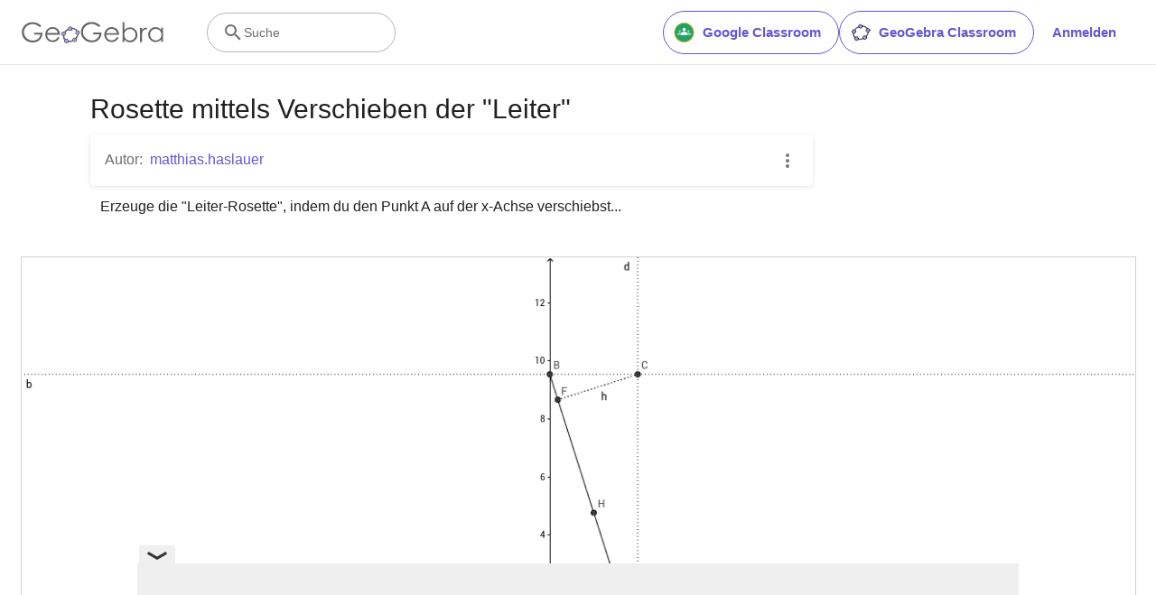

--- FILE ---
content_type: text/html; charset=utf-8
request_url: https://www.google.com/recaptcha/api2/aframe
body_size: 269
content:
<!DOCTYPE HTML><html><head><meta http-equiv="content-type" content="text/html; charset=UTF-8"></head><body><script nonce="oYzpGZKkY7FM_6j8F8WfgA">/** Anti-fraud and anti-abuse applications only. See google.com/recaptcha */ try{var clients={'sodar':'https://pagead2.googlesyndication.com/pagead/sodar?'};window.addEventListener("message",function(a){try{if(a.source===window.parent){var b=JSON.parse(a.data);var c=clients[b['id']];if(c){var d=document.createElement('img');d.src=c+b['params']+'&rc='+(localStorage.getItem("rc::a")?sessionStorage.getItem("rc::b"):"");window.document.body.appendChild(d);sessionStorage.setItem("rc::e",parseInt(sessionStorage.getItem("rc::e")||0)+1);localStorage.setItem("rc::h",'1768891706897');}}}catch(b){}});window.parent.postMessage("_grecaptcha_ready", "*");}catch(b){}</script></body></html>

--- FILE ---
content_type: text/plain
request_url: https://rtb.openx.net/openrtbb/prebidjs
body_size: -84
content:
{"id":"342b697b-0b2c-4a5f-8cb7-88ce6a8f0d03","nbr":0}